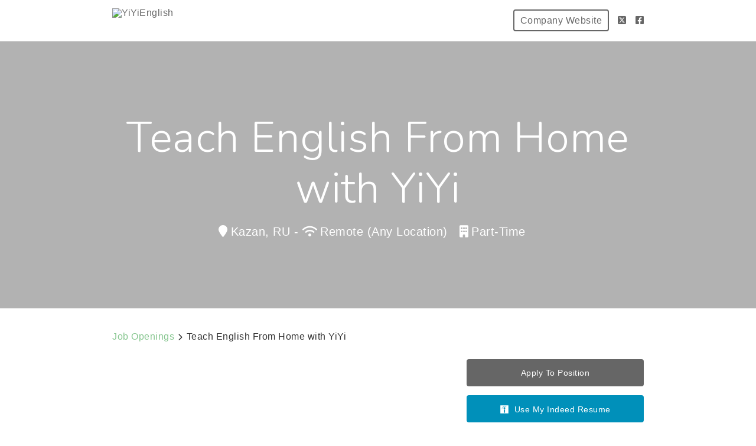

--- FILE ---
content_type: text/html; charset=utf-8
request_url: https://yiyienglish.breezy.hr/p/666b6fd8fdee-teach-english-from-home
body_size: 29569
content:
<!DOCTYPE html><html ng-app="PortalApp" prefix="og: http://ogp.me/ns#" lang="en" xml:lang="en"><head><base href="/"><meta http-equiv="X-UA-Compatible" content="IE=edge"><meta name="viewport" content="initial-scale=1.0,width=device-width,user-scalable=0, minimal-ui"><meta name="PF_RECRUITING" content="undefined"><link rel="icon" sizes="192x192" href="//assets-cdn.breezy.hr/favicon_192.png"><link rel="icon" sizes="128x128" href="//assets-cdn.breezy.hr/favicon_128.png"><link rel="apple-touch-icon" sizes="128x128" href="//assets-cdn.breezy.hr/favicon_128.png"><link rel="apple-touch-icon-precomposed" sizes="128x128" href="//assets-cdn.breezy.hr/favicon_128.png"><link rel="shortcut icon" type="image/x-icon" href="//assets-cdn.breezy.hr/favicon.ico"><script type="text/javascript" src="https://platform-api.sharethis.com/js/sharethis.js#property=643ef4e9c1f1cd00199ca696&amp;product=sop" async="async"></script><script type="text/javascript" src="https://assets-cdn.breezy.hr/breezy-portal/javascripts/v3/polyglot.min.js?v=2bq-1us5ftb"></script><script id="translateScript" type="text/javascript" src="https://assets-cdn.breezy.hr/breezy-portal/javascripts/v3/translate.breezy.js?v=8lgj-1fygodk"></script><link rel="stylesheet" href="//fonts.googleapis.com/css?family=Nunito:300"><link rel="stylesheet" href="https://assets-cdn.breezy.hr/breezy-hr/dependencies/fontawesome/v6.4.2-pro/css/all.css"><!--if portal.layout.type === 'bold'--><link rel="stylesheet" href="https://assets-cdn.breezy.hr/breezy-portal/dependencies/20170112/bootstrap.css"><link rel="stylesheet" href="https://assets-cdn.breezy.hr/breezy-portal/dependencies/20170112/animate.css"><link rel="stylesheet" href="https://assets-cdn.breezy.hr/breezy-portal/stylesheets/v3/index.css?v=2e56-ekabpt"><link rel="stylesheet" href="//fonts.googleapis.com/css?family=Kameron"><link rel="stylesheet" href="//fonts.googleapis.com/css?family=Droid+Sans"><link rel="stylesheet" href="//fonts.googleapis.com/css?family=Lora"><script src="https://assets-cdn.breezy.hr/breezy-portal/dependencies/20170112/jquery.js"></script><script src="https://assets-cdn.breezy.hr/breezy-portal/dependencies/20170112/jquery-ui.js"></script><script src="https://assets-cdn.breezy.hr/breezy-portal/dependencies/20170112/tooltip.js"></script><script src="https://assets-cdn.breezy.hr/breezy-portal/dependencies/20170112/popover.js"></script><script src="https://assets-cdn.breezy.hr/breezy-portal/dependencies/20170112/smoothscroll.js"></script><script src="https://assets-cdn.breezy.hr/breezy-portal/javascripts/v3/index.js?v=6t5-196s2vi"></script><link rel="stylesheet" href="https://assets-cdn.breezy.hr/breezy-portal/dependencies/20170112/fancybox/source/jquery.fancybox.css" type="text/css" media="screen"><script type="text/javascript" src="https://assets-cdn.breezy.hr/breezy-portal/dependencies/20170112/fancybox/source/jquery.fancybox.pack.js"></script><script>$(function () {
	$('[data-toggle="tooltip"]').tooltip()
})
</script><style>.bzyLinkColor, .bzyLinkColor:hover {
	color:  rgb(134, 198, 143)!important;
}
.bzyLinkContainer a, .bzyLinkContainer a:hover {
	color:  rgb(134, 198, 143)!important;
}
.application-form a.bzyLinkColor, .application-form a.bzyLinkColor:hover {
	color:  rgb(134, 198, 143)!important;
}
.description a, .description a:hover {
	color:  rgb(134, 198, 143)!important;
}
.breadcrumbs li a, .breadcrumbs li a:hover {
	color:  rgb(134, 198, 143)!important;
}
</style><style>.video-response .inner-container .btn-primary, .video-response .inner-container .btn-primary:hover {
	background-color:  rgb(134, 198, 143)!important;
}
.positions .position:hover .bzyButtonColor {
	background-color:  rgb(134, 198, 143)!important;
}
.positions .position .bzyBtnHover:hover {
	background-color:  rgb(134, 198, 143)!important;
}
.bzyButtonColor:hover {
	background-color:  rgb(134, 198, 143)!important;
}</style><style id="custom_css">

</style><title>Teach English From Home with YiYi at YiYiEnglish</title><meta name="description" content="

Teach English Online!
Stable Class Hours = Stable IncomeFixed Student &amp; Teacher pairingLong-term employment only! (1 year+)
About YiYiEnglish:
Since 2017, YiYiEnglish has been providing high quality English lessons to students in China. Our goal is to provide an excellent, accessible educational "><meta property="og:type" content="website"><meta property="og:image" content="https://breezy-social-images.b-cdn.net/f9c81bdba499/social-position-666b6fd8fdee.png?height=600&amp;auto_optimize=medium"><meta property="og:image:width" content="600"><meta property="og:image:height" content="315"><meta property="og:title" content="Teach English From Home with YiYi at YiYiEnglish"><meta property="og:url" content="https://yiyienglish.breezy.hr/p/666b6fd8fdee-teach-english-from-home-with-yiyi"><meta property="og:description" content="

Teach English Online!
Stable Class Hours = Stable IncomeFixed Student &amp; Teacher pairingLong-term employment only! (1 year+)
About YiYiEnglish:
Since 2017, YiYiEnglish has been providing high quality English lessons to students in China. Our goal is to provide an excellent, accessible educational "><meta name="twitter:card" content="summary_large_image"><meta name="twitter:title" content="Teach English From Home with YiYi at YiYiEnglish"><meta name="twitter:description" content="

Teach English Online!
Stable Class Hours = Stable IncomeFixed Student &amp; Teacher pairingLong-term employment only! (1 year+)
About YiYiEnglish:
Since 2017, YiYiEnglish has been providing high quality English lessons to students in China. Our goal is to provide an excellent, accessible educational "><meta name="twitter:image" content="https://breezy-social-images.b-cdn.net/f9c81bdba499/social-position-666b6fd8fdee.png?height=600&amp;auto_optimize=medium"><meta name="twitter:site" content="@Breezy_HR"><meta name="twitter:label2" content="Company"><meta name="twitter:data2" content="YiYiEnglish"><meta name="twitter:label1" content="Location"><meta name="twitter:data1" content="Kazan, RU"><script type="application/ld+json">{"@context":"http://schema.org","@type":"WebSite","name":"Breezy HR","alternateName":"Breezy HR: Modernize your recruiting process","url":"https://breezy.hr/"}
</script><script type="application/ld+json">{"@context":"https://schema.org/","@type":"JobPosting","url":"https://yiyienglish.breezy.hr/p/666b6fd8fdee-teach-english-from-home-with-yiyi?source=GoogleJobs","title":"Teach English From Home with YiYi","description":"<figure style=\"box-sizing: inherit; display: block; margin: 0px 0px 1em; padding: 0px; border: 0px; font-style: normal; font-variant-ligatures: normal; font-variant-caps: normal; font-variant-numeric: inherit; font-variant-east-asian: inherit; font-weight: 400; font-stretch: inherit; font-size: 12.8px; line-height: inherit; font-family: system-ui, -apple-system, BlinkMacSystemFont, &quot;Segoe UI&quot;, Roboto, Oxygen, Ubuntu, Cantarell, &quot;Fira Sans&quot;, &quot;Droid Sans&quot;, &quot;Helvetica Neue&quot;, sans-serif; vertical-align: baseline; outline: none !important; position: relative; clear: both; color: rgb(34, 34, 34); letter-spacing: normal; orphans: 2; text-align: left; text-indent: 0px; text-transform: none; white-space: normal; widows: 2; word-spacing: 0px; -webkit-text-stroke-width: 0px; background-color: rgb(255, 255, 255); text-decoration-thickness: initial; text-decoration-style: initial; text-decoration-color: initial;\"><br class=\"Apple-interchange-newline\"><img src=\"https://gallery-cdn.breezy.hr/bb3b1/WeChat%20Image_20210325140653.jpg\" data-image=\"0vlbmd23tr4s\" style=\"box-sizing: inherit; border: 0px; vertical-align: middle; margin: 0px; padding: 0px; font: inherit; outline: none !important; max-width: 100%; height: auto !important;\"></figure>\n<p></p>\n<p><strong>Teach English Online!</strong></p>\n<ul><li>Stable Class Hours = Stable Income</li><li>Fixed Student & Teacher pairing</li><li>Long-term employment only! (1 year+)</li></ul>\n<p><strong>About YiYiEnglish:</strong></p>\n<p>Since 2017, YiYiEnglish has been providing high quality English lessons to students in China. Our goal is to provide an excellent, accessible educational opportunity to our students. If you’re a qualified teacher who has a passion for teaching, you’ve found the perfect place!</p>\n<p></p>\n<figure style=\"box-sizing: inherit; display: block; margin: 0px 0px 1em; padding: 0px; border: 0px; font-style: normal; font-variant-ligatures: normal; font-variant-caps: normal; font-variant-numeric: inherit; font-variant-east-asian: inherit; font-weight: 400; font-stretch: inherit; font-size: 12.8px; line-height: inherit; font-family: system-ui, -apple-system, BlinkMacSystemFont, &quot;Segoe UI&quot;, Roboto, Oxygen, Ubuntu, Cantarell, &quot;Fira Sans&quot;, &quot;Droid Sans&quot;, &quot;Helvetica Neue&quot;, sans-serif; vertical-align: baseline; outline: none !important; position: relative; clear: both; color: rgb(34, 34, 34); letter-spacing: normal; orphans: 2; text-align: left; text-indent: 0px; text-transform: none; white-space: normal; widows: 2; word-spacing: 0px; -webkit-text-stroke-width: 0px; background-color: rgb(255, 255, 255); text-decoration-thickness: initial; text-decoration-style: initial; text-decoration-color: initial;\"><img src=\"https://gallery-cdn.breezy.hr/cc188/WeChat%20Image_20210325140703.jpg\" data-image=\"ng9zjenl4eyx\" style=\"box-sizing: inherit; border: 0px; vertical-align: middle; margin: 0px; padding: 0px; font: inherit; outline: none !important; max-width: 100%; height: auto !important;\"></figure>\n<p></p>\n<p><strong>Working With YiYiEnglish:</strong></p>\n<p>YiYiEnglish puts the upmost care and attention to our teachers. We will be alongside you every step of the way from the application process to our boot camp to your very first student and beyond. Our business practice requires close collaboration with teachers, so you’ll have your own dedicated associate to ask questions to, receive feedback from, and to discuss student related topics.</p>\n<p>All of our students subscribe to a regular schedule. This means that our teachers will have a consistent schedule that will be stable throughout your contract with us. This will allow teachers to build relationships with their students to better understand their strengths, weaknesses, learning styles, and interests in order to provide the best learning outcomes possible. Regular students also provides teachers with financial security since your weekly schedule will be consistent and reliable. Because of our model of pairing students with teachers, all of our teachers need to have stable, fixed schedules throughout your contract with us. No more stressing about your schedule each day!</p>\n<p></p>\n<figure style=\"box-sizing: inherit; display: block; margin: 0px 0px 1em; padding: 0px; border: 0px; font-style: normal; font-variant-ligatures: normal; font-variant-caps: normal; font-variant-numeric: inherit; font-variant-east-asian: inherit; font-weight: 400; font-stretch: inherit; font-size: 12.8px; line-height: inherit; font-family: system-ui, -apple-system, BlinkMacSystemFont, &quot;Segoe UI&quot;, Roboto, Oxygen, Ubuntu, Cantarell, &quot;Fira Sans&quot;, &quot;Droid Sans&quot;, &quot;Helvetica Neue&quot;, sans-serif; vertical-align: baseline; outline: none !important; position: relative; clear: both; color: rgb(34, 34, 34); letter-spacing: normal; orphans: 2; text-align: left; text-indent: 0px; text-transform: none; white-space: normal; widows: 2; word-spacing: 0px; -webkit-text-stroke-width: 0px; background-color: rgb(255, 255, 255); text-decoration-thickness: initial; text-decoration-style: initial; text-decoration-color: initial;\"><img src=\"https://gallery-cdn.breezy.hr/14dcf/WeChat%20Image_20210325140706.jpg\" data-image=\"kgpnuzhenv3k\" style=\"box-sizing: inherit; border: 0px; vertical-align: middle; margin: 0px; padding: 0px; font: inherit; outline: none !important; max-width: 100%; height: auto !important;\"></figure>\n<p></p>\n<p><strong>Teaching Philosophy:</strong></p>\n<p>Learning matters, it’s important. Educational progress, development, and success are a priority at YiYiEnglish. We genuinely care whether students learn, hone, and master English. We understand the burden of responsibility of introducing young students to English. It’s our collective responsibility to provide our students with a warm, caring, and judgement free learning space so they can develop a love for English. If done properly, the impact that we can make on our student’s lives can be consequential and life changing. If you share our passion for teaching then YiYiEnglish is the perfect place for you!</p>\n<p><strong>Who We’re Looking For:</strong></p>\n<p>YiYiEnglish relies on our teachers to exemplify our teaching philosophy. We want teachers who genuinely care about their students. We want teachers who take their work seriously and who can show that they are responsible and passionate teachers.</p>\n<ul><li>Native or near native pronunciation</li><li>Great communication skills</li><li>Commitment to responsibility</li><li>Experience working in English as a Second Language (ESL/TESL) preferred</li><li>High-speed internet connection</li><li>Access to a HD camera and mic</li><li>Bachelors degree</li><li>TEFL/TESOL/CETL or equivalent</li><li>[REQUIRED] Fixed schedule for a minimum of 6 months</li></ul>\n<p></p>\n<p><strong>Our Application Process:</strong></p>\n<ol><li>Complete your online job application.</li><li>Complete an initial set of video questions.</li><li>Conduct a live demo lesson to showcase your skills.</li><li>Sign a contract and start teaching!</li></ol>","employmentType":"PART_TIME","datePosted":"2021-10-01","hiringOrganization":{"@type":"Organization","name":"YiYiEnglish","logo":null,"sameAs":"https://yiyienglish.breezy.hr"},"jobLocation":{"@type":"Place","address":{"@type":"PostalAddress","addressCountry":"RU","addressLocality":"Kazan"}},"jobLocationType":"TELECOMMUTE","applicantLocationRequirements":{"@type":"Country","name":"RU"}}
</script><script type="text/javascript" src="https://platform-api.sharethis.com/js/sharethis.js#property=643ef4e9c1f1cd00199ca696&amp;product=sop" async="async"></script><link rel="image_src" href="https://breezy-social-images.b-cdn.net/f9c81bdba499/social-position-666b6fd8fdee.png?height=600&amp;auto_optimize=medium"><script type="text/javascript" src="https://assets-cdn.breezy.hr/breezy-portal/javascripts/v3/polyglot.min.js?v=2bq-1us5ftb"></script><script id="translateScript" type="text/javascript" src="https://assets-cdn.breezy.hr/breezy-portal/javascripts/v3/translate.breezy.js?v=8lgj-1fygodk"></script><script>// INDEED OAUTH FLOW
var popup;
var breezyUrl="https://app.breezy.hr"
var positionId="666b6fd8fdee"

function popupParams () {
    var height = 600;
    var width = 500;
    var left = (window.screen.width / 2) - ((width / 2) + 10);
    var top = (window.screen.height / 2) - ((height / 2) + 50);

    var params = 'status=no,height=' + height + ',width=' + width + ',resizable=yes,left=' + left + ',top=' + top + ',screenX=' + left + ',screenY=' + top + ',toolbar=no,menubar=no,scrollbars=no,location=no,directories=no';

    return params;
}
function oAuthListener (msg) {
    let url = window.location.href
    if(url.indexOf('?source=') > -1) url = url.split('?source=')[0]
    if (msg.data.token) {
        window.location.href = url + '/apply?token=' + msg.data.token;
        popup.close()
    } else {
        window.location.href = url + '/apply';
        popup.close()
    }
    window.removeEventListener('message', oAuthListener)
}
function openPopup (e) {
    e.preventDefault();

    window.addEventListener('message', oAuthListener)

    var params = popupParams();
    popup = window.open(
        breezyUrl + '/api/apply/indeed?position_id=' + positionId,
        'IndeedPopup',
        params
    );
}
// END INDEED OAUTH FLOW
</script></head><body class="breezy-portal undefined breezy-portal-bold"><div class="cap"></div><div ng-controller="positionViewCtrl" class="body-wrapper landing position "><div class="header headerStyle"><div class="container-wrapper"><ul class="links"><li class="link misc company"><a href="http://yiyienglish.org" class="bzyButtonColor"><span class="polygot">%HEADER_COMPANY_WEBSITE%</span></a></li><li class="link misc social"><a href="https://twitter.com/YiYiEnglish" aria-label="Twitter"><i class="fa-brands fa-square-x-twitter"></i></a></li><li class="link misc social"><a href="fb.me/yiyienglishteachers" aria-label="Facebook"><i class="fa-brands fa-square-facebook"></i></a></li></ul><a href="/" class="brand"><img src="https://attachments-cdn.breezy.hr/16b90084-08c4-45f6-923d-2607475c87df/YiyiEnglish Bannerbig-01.png" alt="YiYiEnglish"></a></div></div><div class="hero"><div id="heroBackgroundImage" style="background-image: linear-gradient(rgba(108,108,108,0.52), rgba(108,108,108,0.52)), url(&quot;https://attachments-cdn.breezy.hr/386b7c4c-7c6a-4ced-90a1-38cffdaa45f0/Untitled design.jpg&quot;)" class="hero-background-image"></div><div id="heroBackgroundColor" class="hero-background-color"><div class="banner"><h1>Teach English From Home with YiYi</h1><ul class="meta"><li class="location"><i class="fa fa-map-marker"></i><span>Kazan, RU</span><span class="spacer"> - </span><i class="fa fa-wifi"></i><span class="polygot">%LABEL_POSITION_TYPE_REMOTE_ANY%</span></li><li class="type"><i class="fa fa-building"></i><span class="polygot">%LABEL_POSITION_TYPE_PART_TIME%</span></li></ul></div></div></div><div class="content-container"><div class="container-wrapper"><div id="description" class="container position-description"><div class="container-wrapper"><ul class="breadcrumbs"><li><a href="/"><span class="polygot">%BREADCRUMB_JOB_OPENINGS%</span></a><i class="fa fa-chevron-right"></i></li><li class="current"><span>Teach English From Home with YiYi</span></li></ul><div class="sidebar-container"><ul class="actions"><li class="action"><a href="/p/666b6fd8fdee-teach-english-from-home-with-yiyi/apply" class="polygot-parent button green bzyButtonColor apply"><span class="polygot">%BUTTON_APPLY_TO_POSITION%</span></a></li><li class="action"><a onclick="openPopup(event)" class="polygot-parent button blue indeed button-indeed"><img src="https://assets-cdn.breezy.hr/breezy-portal/images/indeed-icon.png"><span class="polygot">%BUTTON_APPLY_USING_INDEED%</span></a></li><li class="action"><a target="_self" href="https://app.breezy.hr/api/apply/linkedin?position_id=666b6fd8fdee" class="polygot-parent button blue linkedin"><i class="fa-brands fa-linkedin"></i><span class="polygot">%BUTTON_APPLY_USING_LINKED_IN%</span></a></li></ul><div class="location-container"><iframe width="100%" height="150" frameborder="0" style="border:0" src="https://www.google.com/maps/embed/v1/place?key=AIzaSyCZ8I8Zyr9Ex3CxhuGEcsHSrIKrBIwURXk&amp;q=Kazan, RU, Russian Federation" title="Company location image"></iframe></div><div class="links-container"><ul class="links"><li class="link misc social"><a href="https://twitter.com/YiYiEnglish" target="_blank" aria-label="Twitter"><i class="fa-brands fa-square-x-twitter"></i></a></li><li class="link misc  social"><a href="fb.me/yiyienglishteachers" target="_blank" aria-label="Facebook"><i class="fa-brands fa-square-facebook"></i></a></li><!--if portal.social.website_urlli(class='link misc website')
    a(href='' + .social.website_url, target='_blank')
        span= .social.website_url
--></ul></div></div><div class="description"><figure style="box-sizing: inherit; display: block; margin: 0px 0px 1em; padding: 0px; border: 0px; font-style: normal; font-variant-ligatures: normal; font-variant-caps: normal; font-variant-numeric: inherit; font-variant-east-asian: inherit; font-weight: 400; font-stretch: inherit; font-size: 12.8px; line-height: inherit; font-family: system-ui, -apple-system, BlinkMacSystemFont, &quot;Segoe UI&quot;, Roboto, Oxygen, Ubuntu, Cantarell, &quot;Fira Sans&quot;, &quot;Droid Sans&quot;, &quot;Helvetica Neue&quot;, sans-serif; vertical-align: baseline; outline: none !important; position: relative; clear: both; color: rgb(34, 34, 34); letter-spacing: normal; orphans: 2; text-align: left; text-indent: 0px; text-transform: none; white-space: normal; widows: 2; word-spacing: 0px; -webkit-text-stroke-width: 0px; background-color: rgb(255, 255, 255); text-decoration-thickness: initial; text-decoration-style: initial; text-decoration-color: initial;"><br class="Apple-interchange-newline"><img src="https://gallery-cdn.breezy.hr/bb3b1/WeChat%20Image_20210325140653.jpg" data-image="0vlbmd23tr4s" style="box-sizing: inherit; border: 0px; vertical-align: middle; margin: 0px; padding: 0px; font: inherit; outline: none !important; max-width: 100%; height: auto !important;"></figure>
<p></p>
<p><strong>Teach English Online!</strong></p>
<ul><li>Stable Class Hours = Stable Income</li><li>Fixed Student & Teacher pairing</li><li>Long-term employment only! (1 year+)</li></ul>
<p><strong>About YiYiEnglish:</strong></p>
<p>Since 2017, YiYiEnglish has been providing high quality English lessons to students in China. Our goal is to provide an excellent, accessible educational opportunity to our students. If you’re a qualified teacher who has a passion for teaching, you’ve found the perfect place!</p>
<p></p>
<figure style="box-sizing: inherit; display: block; margin: 0px 0px 1em; padding: 0px; border: 0px; font-style: normal; font-variant-ligatures: normal; font-variant-caps: normal; font-variant-numeric: inherit; font-variant-east-asian: inherit; font-weight: 400; font-stretch: inherit; font-size: 12.8px; line-height: inherit; font-family: system-ui, -apple-system, BlinkMacSystemFont, &quot;Segoe UI&quot;, Roboto, Oxygen, Ubuntu, Cantarell, &quot;Fira Sans&quot;, &quot;Droid Sans&quot;, &quot;Helvetica Neue&quot;, sans-serif; vertical-align: baseline; outline: none !important; position: relative; clear: both; color: rgb(34, 34, 34); letter-spacing: normal; orphans: 2; text-align: left; text-indent: 0px; text-transform: none; white-space: normal; widows: 2; word-spacing: 0px; -webkit-text-stroke-width: 0px; background-color: rgb(255, 255, 255); text-decoration-thickness: initial; text-decoration-style: initial; text-decoration-color: initial;"><img src="https://gallery-cdn.breezy.hr/cc188/WeChat%20Image_20210325140703.jpg" data-image="ng9zjenl4eyx" style="box-sizing: inherit; border: 0px; vertical-align: middle; margin: 0px; padding: 0px; font: inherit; outline: none !important; max-width: 100%; height: auto !important;"></figure>
<p></p>
<p><strong>Working With YiYiEnglish:</strong></p>
<p>YiYiEnglish puts the upmost care and attention to our teachers. We will be alongside you every step of the way from the application process to our boot camp to your very first student and beyond. Our business practice requires close collaboration with teachers, so you’ll have your own dedicated associate to ask questions to, receive feedback from, and to discuss student related topics.</p>
<p>All of our students subscribe to a regular schedule. This means that our teachers will have a consistent schedule that will be stable throughout your contract with us. This will allow teachers to build relationships with their students to better understand their strengths, weaknesses, learning styles, and interests in order to provide the best learning outcomes possible. Regular students also provides teachers with financial security since your weekly schedule will be consistent and reliable. Because of our model of pairing students with teachers, all of our teachers need to have stable, fixed schedules throughout your contract with us. No more stressing about your schedule each day!</p>
<p></p>
<figure style="box-sizing: inherit; display: block; margin: 0px 0px 1em; padding: 0px; border: 0px; font-style: normal; font-variant-ligatures: normal; font-variant-caps: normal; font-variant-numeric: inherit; font-variant-east-asian: inherit; font-weight: 400; font-stretch: inherit; font-size: 12.8px; line-height: inherit; font-family: system-ui, -apple-system, BlinkMacSystemFont, &quot;Segoe UI&quot;, Roboto, Oxygen, Ubuntu, Cantarell, &quot;Fira Sans&quot;, &quot;Droid Sans&quot;, &quot;Helvetica Neue&quot;, sans-serif; vertical-align: baseline; outline: none !important; position: relative; clear: both; color: rgb(34, 34, 34); letter-spacing: normal; orphans: 2; text-align: left; text-indent: 0px; text-transform: none; white-space: normal; widows: 2; word-spacing: 0px; -webkit-text-stroke-width: 0px; background-color: rgb(255, 255, 255); text-decoration-thickness: initial; text-decoration-style: initial; text-decoration-color: initial;"><img src="https://gallery-cdn.breezy.hr/14dcf/WeChat%20Image_20210325140706.jpg" data-image="kgpnuzhenv3k" style="box-sizing: inherit; border: 0px; vertical-align: middle; margin: 0px; padding: 0px; font: inherit; outline: none !important; max-width: 100%; height: auto !important;"></figure>
<p></p>
<p><strong>Teaching Philosophy:</strong></p>
<p>Learning matters, it’s important. Educational progress, development, and success are a priority at YiYiEnglish. We genuinely care whether students learn, hone, and master English. We understand the burden of responsibility of introducing young students to English. It’s our collective responsibility to provide our students with a warm, caring, and judgement free learning space so they can develop a love for English. If done properly, the impact that we can make on our student’s lives can be consequential and life changing. If you share our passion for teaching then YiYiEnglish is the perfect place for you!</p>
<p><strong>Who We’re Looking For:</strong></p>
<p>YiYiEnglish relies on our teachers to exemplify our teaching philosophy. We want teachers who genuinely care about their students. We want teachers who take their work seriously and who can show that they are responsible and passionate teachers.</p>
<ul><li>Native or near native pronunciation</li><li>Great communication skills</li><li>Commitment to responsibility</li><li>Experience working in English as a Second Language (ESL/TESL) preferred</li><li>High-speed internet connection</li><li>Access to a HD camera and mic</li><li>Bachelors degree</li><li>TEFL/TESOL/CETL or equivalent</li><li>[REQUIRED] Fixed schedule for a minimum of 6 months</li></ul>
<p></p>
<p><strong>Our Application Process:</strong></p>
<ol><li>Complete your online job application.</li><li>Complete an initial set of video questions.</li><li>Conduct a live demo lesson to showcase your skills.</li><li>Sign a contract and start teaching!</li></ol></div><div class="apply-container"><ul class="apply-buttons"><li class="apply-button linkedin-container"><a href="/p/666b6fd8fdee-teach-english-from-home-with-yiyi/apply" class="polygot-parent button green large bzyButtonColor polygot">%BUTTON_APPLY_TO_POSITION%</a></li><li class="apply-button linkedin-container"><a onclick="openPopup(event)" class="polygot-parent button blue indeed large"><img src="https://assets-cdn.breezy.hr/breezy-portal/images/indeed-icon.png" alt="Indeed Icon"><span class="polygot">%BUTTON_APPLY_USING_INDEED%</span></a></li><li class="apply-button linkedin-container"><a target="_self" href="https://app.breezy.hr/api/apply/linkedin?position_id=666b6fd8fdee" class="polygot-parent button blue linkedin large"><i class="fa-brands fa-linkedin"></i><span class="polygot">%BUTTON_APPLY_USING_LINKED_IN%</span></a></li></ul></div></div></div></div></div></div><div class="container footer"><div class="container-wrapper light bzy-footer"><p><a href="https://breezy.hr/m/portal?utm_source=Portal&amp;utm_medium=Referral&amp;utm_campaign=Portal"><span class="polygot label">%FOOTER_POWERED_BY%</span><span class="brand">breezy</span></a></p></div></div><script type="template/html" id="popover_template"><div class="popover-share"><div class="popover-share-link"><p>Your shareable referral link:</p><input type="text" value="https://yiyienglish.breezy.hr/{{referral_token}}" readonly onclick="select()"></div><div class="popover-share-social"><p>Also share on:</p><div data-url="https://yiyienglish.breezy.hr/{{referral_token}}" data-title="We're looking for a {{position_title}} at YiYiEnglish" data-description="" class="sharethis-inline-share-buttons"></div></div></div><script>st.initialize()
</script></script><script>(function(i,s,o,g,r,a,m){i['GoogleAnalyticsObject']=r;i[r]=i[r]||function(){
(i[r].q=i[r].q||[]).push(arguments)},i[r].l=1*new Date();a=s.createElement(o),m=s.getElementsByTagName(o)[0];a.async=1;a.src=g;m.parentNode.insertBefore(a,m)})(window,document,'script','//www.google-analytics.com/analytics.js','ga');
ga('create', 'UA-176681-19', 'auto');
ga('send', 'pageview');</script><!-- custom js--><script>
  !function(f,b,e,v,n,t,s)
  {if(f.fbq)return;n=f.fbq=function(){n.callMethod?
  n.callMethod.apply(n,arguments):n.queue.push(arguments)};
  if(!f._fbq)f._fbq=n;n.push=n;n.loaded=!0;n.version='2.0';
  n.queue=[];t=b.createElement(e);t.async=!0;
  t.src=v;s=b.getElementsByTagName(e)[0];
  s.parentNode.insertBefore(t,s)}(window, document,'script',
  'https://connect.facebook.net/en_US/fbevents.js');
  fbq('init', '216792639059974');
  fbq('track', 'PageView');
</script>
<noscript><img height="1" width="1" style="display:none"
  src="https://www.facebook.com/tr?id=216792639059974&ev=PageView&noscript=1"
/></noscript>
<!-- End Facebook Pixel Code --><div data-url="https://yiyienglish.breezy.hr/p/666b6fd8fdee?share_id=0.952220594120321" data-title="Openings at YiYiEnglish" class="sharethis-sticky-share-buttons"> </div></body></html>